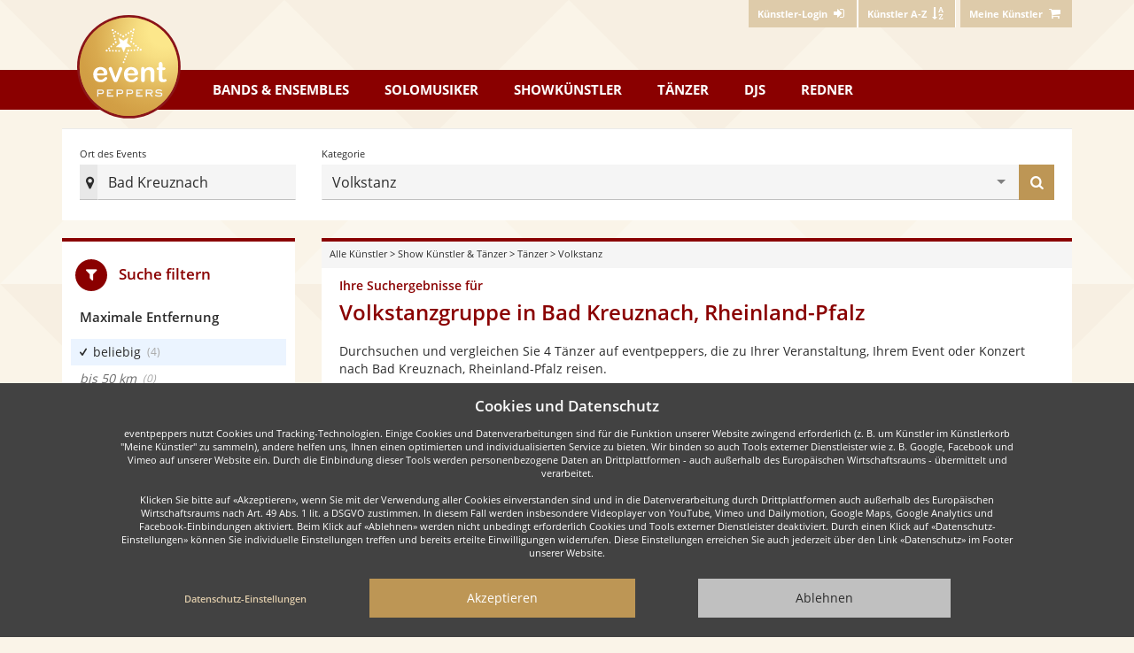

--- FILE ---
content_type: text/html; charset=utf-8
request_url: https://www.eventpeppers.com/de/browse/taenzer/volkstanz/ort/deutschland/rheinland-pfalz/bad-kreuznach
body_size: 16355
content:
<!DOCTYPE html>
<html lang="de" class="no-js">

<head>
<meta charset="UTF-8" />
<title>Volkstanzgruppe in Bad Kreuznach, Rheinland-Pfalz - Volkstanzgruppen | eventpeppers</title>
<meta name="description" content="Großes Verzeichnis von professionellen Volkstanzgruppen in Bad Kreuznach, Rheinland-Pfalz. Künstler für Ihre Veranstaltung, Ihr Event oder Konzert direkt und provisionsfrei buchen." />
<link rel="canonical" href="https://www.eventpeppers.com/de/browse/taenzer/volkstanz/ort/deutschland/rheinland-pfalz/bad-kreuznach" />
<meta property="og:url" content="https://www.eventpeppers.com/de/browse/taenzer/volkstanz/ort/deutschland/rheinland-pfalz/bad-kreuznach" />
<meta property="og:title" content="Volkstanzgruppe in Bad Kreuznach, Rheinland-Pfalz - Volkstanzgruppen" />
<meta property="og:description" content="Große Auswahl an professionellen Volkstanzgruppen in Bad Kreuznach für Dein Event." />
<meta property="og:image" content="https://static.eventpeppers.com/build/srv-assets/drp/shared/og-eventpeppers.4b6cac27.jpg" />
<meta property="og:image:alt" content="eventpeppers - Musiker, Showkünstler, DJs und Redner" />
<meta property="og:image:width" content="1200" />
<meta property="og:image:height" content="630" />
<meta property="og:type" content="website" />
<meta property="og:locale" content="de_DE" />
<meta property="og:site_name" content="eventpeppers" />
<meta property="fb:app_id" content="463825780665283" />
<meta name="twitter:card" content="summary_large_image" />
<meta name="twitter:title" content="Volkstanzgruppe in Bad Kreuznach, Rheinland-Pfalz - Volkstanzgruppen" />
<meta name="twitter:description" content="Große Auswahl an professionellen Volkstanzgruppen in Bad Kreuznach für Dein Event." />
<meta name="twitter:image" content="https://static.eventpeppers.com/build/srv-assets/drp/shared/og-eventpeppers.4b6cac27.jpg" />
<meta name="twitter:image:alt" content="eventpeppers - Musiker, Showkünstler, DJs und Redner" />


        <link rel="preconnect" href="https://static.eventpeppers.com" crossorigin>
        <link rel="dns-prefetch" href="https://static.eventpeppers.com">
        <link rel="preconnect" href="https://images.eventpeppers.com">
        <link rel="dns-prefetch" href="https://images.eventpeppers.com">

<link rel="preload" href="https://static.eventpeppers.com/build/fonts/open-sans-v17-latin-regular.f57a62e9.woff2" as="font" type="font/woff2" crossorigin>
<link rel="preload" href="https://static.eventpeppers.com/build/fonts/open-sans-v17-latin-600.95264708.woff2" as="font" type="font/woff2" crossorigin>
<link rel="preload" href="https://static.eventpeppers.com/build/fonts/open-sans-v17-latin-700.92425c62.woff2" as="font" type="font/woff2" crossorigin>
<link rel="preload" href="https://static.eventpeppers.com/build/fonts/ep.2ef4ae42.woff2" as="font" type="font/woff2" crossorigin>


<link rel="apple-touch-icon" sizes="57x57" href="/apple-touch-icon-57x57.png">
    <link rel="apple-touch-icon" sizes="60x60" href="/apple-touch-icon-60x60.png">
    <link rel="apple-touch-icon" sizes="72x72" href="/apple-touch-icon-72x72.png">
    <link rel="apple-touch-icon" sizes="76x76" href="/apple-touch-icon-76x76.png">
    <link rel="apple-touch-icon" sizes="114x114" href="/apple-touch-icon-114x114.png">
    <link rel="apple-touch-icon" sizes="120x120" href="/apple-touch-icon-120x120.png">
    <link rel="apple-touch-icon" sizes="144x144" href="/apple-touch-icon-144x144.png">
    <link rel="apple-touch-icon" sizes="152x152" href="/apple-touch-icon-152x152.png">
    <link rel="apple-touch-icon" sizes="167x167" href="/apple-touch-icon-167x167.png">
    <link rel="apple-touch-icon" sizes="180x180" href="/apple-touch-icon-180x180.png">
    <link rel="apple-touch-icon" sizes="1024x1024" href="/apple-touch-icon-1024x1024.png">
    <link rel="icon" type="image/png" sizes="16x16" href="/favicon-16x16.png">
    <link rel="icon" type="image/png" sizes="32x32" href="/favicon-32x32.png">
    <link rel="manifest" href="/manifest.webmanifest">
<meta name="viewport" content="width=device-width, initial-scale=1"/>

<link rel="stylesheet" href="https://static.eventpeppers.com/build/base.440c8841.css">
<link rel="stylesheet" href="https://static.eventpeppers.com/build/drp-main.e80e7195.css">
</head>

<body id="top" class="not-front not-logged-in search hits client-country-us i18n-de scrolling-watch no-sidebars page-browse-taenzer-volkstanz-ort-deutschland-rheinland-pfalz-bad-kreuznach section-browse with-content working-hover custom-template">
<script type="text/javascript"><!--//--><![CDATA[//><!--
document.documentElement.className = document.documentElement.className.replace("no-js","js");
try { if (!document.fonts.check("14px ep")) { document.documentElement.className += " fonts-not-loaded"; document.fonts.load("14px ep").then(function() { document.documentElement.className = document.documentElement.className.replace("fonts-not-loaded",""); }); } } catch (e) { document.documentElement.className = document.documentElement.className.replace("fonts-not-loaded",""); }
//--><!]]></script>
<script type="text/javascript"><!--//--><![CDATA[//><!--
!function(){var e="gtag",r=document.cookie.match("(^|;)\\s*privacy\\s*=\\s*([^;]+)");if(-1===(r=(r=r?r.pop():"").split(".")).indexOf("ganalytics")&&-1===r.indexOf("+ganalytics")){window[e]=function(){};return}var t,a,s,n,o,c,i,p="script",g="dataLayer";t=window,a=document,s=e,n={"page_location":"\/de\/search?locality=Bad%20Kreuznach&category=local-folk-dancers"},t[g]=t[g]||[],t[s]=t[s]||function(){t[g].push(arguments)},t[s]("js",new Date),(o=a.cookie.match("(^|;)\\s*referrer\\s*=\\s*([^;]*)"))&&(a.cookie="referrer=0; expires=Thu, 01 Jan 1970 00:00:00 UTC; path=/;"+("https:"===location.protocol?" secure":""),(o=o.pop())&&(n.page_referrer=o)),t[s]("config","G-6FT2D4190P",n),c=a.createElement(p),i=a.getElementsByTagName(p)[0],c.async=!0,c.src="https://www.googletagmanager.com/gtag/js?id=G-6FT2D4190P",i.parentNode.insertBefore(c,i)}();
//--><!]]></script>

  <nav id="user-navigation">
    <div class="container">
      <div class="right">  <div  class="block block-epsettings" id="block-epsettings-user-menu">
    <div  class="content">
    
<ul class="menu"><li><a href="https://www.eventpeppers.com/de/kuenstler/login"><span class="sr-only-xs">Künstler-Login </span><i class="icon icon-login" aria-hidden="true"></i></a></li>
<li><a href="https://www.eventpeppers.com/de/performers/a" class="for-client optional-xs"><span class="sr-only-xs">Künstler A-Z </span><i class="icon icon-sort-name-up" aria-hidden="true"></i></a></li>
</ul>
  </div>
  </div>
  <div  class="block block-myperformers" id="block-myperformers-cart">
    <div  class="content">
    <div class="xa-js" data-xa-js-key="myperformers_cart" data-xa-js-ignore-cne="epct_ne"><a href="https://www.eventpeppers.com/de/myperformers" rel="nofollow"><span class="sr-only-xs">Meine Künstler</span> <i class="icon icon-basket" aria-hidden="true"></i></a></div>  </div>
  </div>
</div>
    </div>
  </nav>

<nav id="main-navigation">
  <div class="container">
    <a href="https://www.eventpeppers.com" class="logo"><span class="sr-only">eventpeppers</span></a>      <div  class="block block-wpcommon" id="block-wpcommon-main-menu">
    <div  id="main-menu" class="menu-public content">
    <a href="#main-menu" class="toggle-menu show-menu-closed" aria-controls="main-menu">Menu<i class="icon icon-menu icon-margin-left" aria-hidden="true"></i></a><a href="#top" class="toggle-menu show-menu-opened" aria-controls="main-menu">Menu<i class="icon icon-menu icon-margin-left" aria-hidden="true"></i></a>
<ul class="menu top-level"><li class="bands-ensembles">
<a href="https://www.eventpeppers.com/de/browse/bands-ensembles"><span class="hidden-sm">Bands &amp; Ensembles</span><span class="visible-sm">Bands</span></a><div class="flyout shadow-wide"><div class="submenu-wrapper">
<ul class="menu"><li><a href="https://www.eventpeppers.com/de/browse/bands-ensembles/party-coverband/ort">Party- &amp; Coverband</a></li>
<li><a href="https://www.eventpeppers.com/de/browse/bands-ensembles/tanz-showband/ort">Tanz- &amp; Showband</a></li>
<li><a href="https://www.eventpeppers.com/de/browse/bands-ensembles/hochzeitsband/ort">Hochzeitsband</a></li>
<li><a href="https://www.eventpeppers.com/de/browse/bands-ensembles/alleinunterhalter/ort">Alleinunterhalter</a></li>
<li><a href="https://www.eventpeppers.com/de/browse/bands-ensembles/schlager-oldies/ort">Schlager- &amp; Oldies</a></li>
<li><a href="https://www.eventpeppers.com/de/browse/bands-ensembles/blaskapelle/ort">Blaskapelle</a></li>
<li><a href="https://www.eventpeppers.com/de/browse/bands-ensembles/chor-gospelchor/ort">Chor &amp; Gospelchor</a></li>
<li><a href="https://www.eventpeppers.com/de/browse/bands-ensembles/jazz-ensemble/ort">Jazz-Ensemble</a></li>
<li><a href="https://www.eventpeppers.com/de/browse/bands-ensembles/streichquartett/ort">Streichquartett</a></li>
<li><a href="https://www.eventpeppers.com/de/browse/bands-ensembles/big-band/ort">Big Band</a></li>
<li><a href="https://www.eventpeppers.com/de/browse/bands-ensembles">Mehr Auswahl</a></li>
</ul>
<div class="submenu-content"><div class="h3">Musikalische Höhepunkte kommen nicht vom Band</div>... sondern von der idealen Partyband!<br/><br/><a href="https://www.eventpeppers.com/de/browse/bands-ensembles">Mehr Auswahl</a></div></div></div></li>
<li class="soloists">
<a href="https://www.eventpeppers.com/de/browse/solomusiker">Solomusiker</a><div class="flyout shadow-wide"><div class="submenu-wrapper">
<ul class="menu"><li><a href="https://www.eventpeppers.com/de/browse/solomusiker/pianist/ort">Pianist</a></li>
<li><a href="https://www.eventpeppers.com/de/browse/solomusiker/saenger/ort">Sänger</a></li>
<li><a href="https://www.eventpeppers.com/de/browse/solomusiker/geiger-streicher/ort">Geiger &amp; Streicher</a></li>
<li><a href="https://www.eventpeppers.com/de/browse/solomusiker/gitarrist/ort">Gitarrist</a></li>
<li><a href="https://www.eventpeppers.com/de/browse/solomusiker/trompeter/ort">Trompeter</a></li>
<li><a href="https://www.eventpeppers.com/de/browse/solomusiker/dudelsackspieler/ort">Dudelsackspieler</a></li>
<li><a href="https://www.eventpeppers.com/de/browse/solomusiker/organist/ort">Organist</a></li>
<li><a href="https://www.eventpeppers.com/de/browse/solomusiker/zitherspieler/ort">Zitherspieler</a></li>
<li><a href="https://www.eventpeppers.com/de/browse/solomusiker/akkordeonspieler/ort">Akkordeonspieler</a></li>
<li><a href="https://www.eventpeppers.com/de/browse/solomusiker/saxophonist/ort">Saxophonist</a></li>
<li><a href="https://www.eventpeppers.com/de/browse/solomusiker">Mehr Auswahl</a></li>
</ul>
<div class="submenu-content"><div class="h3">Traumhafte Musik zur Trauung oder dezent zum Dinner</div>... unsere Sänger und Musiker treffen den richtigen Ton!<br/><br/><a href="https://www.eventpeppers.com/de/browse/solomusiker">Mehr Auswahl</a></div></div></div></li>
<li class="show-artists">
<a href="https://www.eventpeppers.com/de/browse/showkuenstler">Showkünstler</a><div class="flyout shadow-wide"><div class="submenu-wrapper">
<ul class="menu"><li><a href="https://www.eventpeppers.com/de/browse/showkuenstler/zauberer-magier/ort">Zauberer &amp; Magier</a></li>
<li><a href="https://www.eventpeppers.com/de/browse/showkuenstler/feuerkuenstler/ort">Feuerkünstler</a></li>
<li><a href="https://www.eventpeppers.com/de/browse/showkuenstler/clown/ort">Clown</a></li>
<li><a href="https://www.eventpeppers.com/de/browse/showkuenstler/jongleur/ort">Jongleur</a></li>
<li><a href="https://www.eventpeppers.com/de/browse/showkuenstler/akrobaten/ort">Akrobaten</a></li>
<li><a href="https://www.eventpeppers.com/de/browse/showkuenstler/stelzenlaeufer/ort">Stelzenläufer</a></li>
<li><a href="https://www.eventpeppers.com/de/browse/showkuenstler/wahrsager/ort">Wahrsager</a></li>
<li><a href="https://www.eventpeppers.com/de/browse/showkuenstler/kabarettist-komiker/ort">Kabarettist &amp; Komiker</a></li>
<li><a href="https://www.eventpeppers.com/de/browse/showkuenstler/bauchredner/ort">Bauchredner</a></li>
<li><a href="https://www.eventpeppers.com/de/browse/showkuenstler/ballonkuenstler/ort">Ballonkünstler</a></li>
<li><a href="https://www.eventpeppers.com/de/browse/showkuenstler">Mehr Auswahl</a></li>
</ul>
<div class="submenu-content"><div class="h3">Ob lodernde Flammen oder atemberaubende Zauberei</div>... mit einem Showkünstler erleben Sie ein wahres Feuerwerk der Sinne!<br/><br/><a href="https://www.eventpeppers.com/de/browse/showkuenstler">Mehr Auswahl</a></div></div></div></li>
<li class="dancers">
<a href="https://www.eventpeppers.com/de/browse/taenzer">Tänzer</a><div class="flyout shadow-wide"><div class="submenu-wrapper">
<ul class="menu"><li><a href="https://www.eventpeppers.com/de/browse/taenzer/bauchtaenzer/ort">Bauchtänzer</a></li>
<li><a href="https://www.eventpeppers.com/de/browse/taenzer/flamenco-taenzer/ort">Flamenco Tänzer</a></li>
<li><a href="https://www.eventpeppers.com/de/browse/taenzer/tango-taenzer/ort">Tango Tänzer</a></li>
<li><a href="https://www.eventpeppers.com/de/browse/taenzer/samba-salsa/ort">Samba &amp; Salsa</a></li>
<li><a href="https://www.eventpeppers.com/de/browse/taenzer/jazz-modern-dance/ort">Jazz &amp; Modern Dance</a></li>
<li><a href="https://www.eventpeppers.com/de/browse/taenzer/volkstanz/ort">Volkstanz</a></li>
<li><a href="https://www.eventpeppers.com/de/browse/taenzer/stepptaenzer/ort">Stepptänzer</a></li>
<li><a href="https://www.eventpeppers.com/de/browse/taenzer/charleston-taenzer/ort">Charleston Tänzer</a></li>
<li><a href="https://www.eventpeppers.com/de/browse/taenzer/burlesque-taenzer/ort">Burlesque Tänzer</a></li>
<li><a href="https://www.eventpeppers.com/de/browse/taenzer/gogo-taenzer/ort">Gogo Tänzer</a></li>
<li><a href="https://www.eventpeppers.com/de/browse/taenzer">Mehr Auswahl</a></li>
</ul>
<div class="submenu-content"><div class="h3">Schwerelos über's Parkett</div>Von klassisch bis exotisch - unsere Tänzer bringen Sie und Ihre Gäste in Schwung!<br/><br/><a href="https://www.eventpeppers.com/de/browse/taenzer">Mehr Auswahl</a></div></div></div></li>
<li class="djs">
<a href="https://www.eventpeppers.com/de/browse/djs">DJs</a><div class="flyout shadow-wide"><div class="submenu-wrapper">
<ul class="menu"><li><a href="https://www.eventpeppers.com/de/browse/djs/saemtliche-djs/ort">DJs</a></li>
<li><a href="https://www.eventpeppers.com/de/browse/djs/hochzeits-dj/ort">Hochzeits DJ</a></li>
<li><a href="https://www.eventpeppers.com/de/browse/djs/party-dj/ort">Party DJ</a></li>
<li><a href="https://www.eventpeppers.com/de/browse/djs/karaoke-dj/ort">Karaoke DJ</a></li>
<li><a href="https://www.eventpeppers.com/de/browse/djs">Mehr Auswahl</a></li>
</ul>
<div class="submenu-content"><div class="h3">Gut aufgelegt ist halb durchgefeiert</div>Ein DJ macht mit den größten Partyhits die Nacht zum Tag!<br/><br/><a href="https://www.eventpeppers.com/de/browse/djs">Mehr Auswahl</a></div></div></div></li>
<li class="speakers">
<a href="https://www.eventpeppers.com/de/browse/moderatoren-redner">Redner</a><div class="flyout shadow-wide"><div class="submenu-wrapper">
<ul class="menu"><li><a href="https://www.eventpeppers.com/de/browse/moderatoren-redner/hochzeitsredner/ort">Hochzeitsredner</a></li>
<li><a href="https://www.eventpeppers.com/de/browse/moderatoren-redner/trauerredner/ort">Trauerredner</a></li>
<li><a href="https://www.eventpeppers.com/de/browse/moderatoren-redner/moderator/ort">Moderator</a></li>
<li><a href="https://www.eventpeppers.com/de/browse/moderatoren-redner/redner-referent/ort">Redner/Referent</a></li>
<li><a href="https://www.eventpeppers.com/de/browse/moderatoren-redner">Mehr Auswahl</a></li>
</ul>
<div class="submenu-content"><div class="h3">Für jeden Anlass die passenden Worte</div>Unsere Redner und Moderatoren leiten kompetent durch Ihre Veranstaltung.<br/><br/><a href="https://www.eventpeppers.com/de/browse/moderatoren-redner">Mehr Auswahl</a></div></div></div></li>
</ul>
  </div>
  </div>
  </div>
</nav>



<div class="container contains-main-sidebars">

  
  
  <header id="search-block">
    <div class="search-block search-block-srp suggestsearch" data-changed-target="search-block">
        <div class="search-block-heading">Künstler-Suche</div>
        <a href="#top" class="close-link"><i class="icon icon-times"></i><span class="sr-only">Suchformular schließen</span></a>
        <form method="get" action="/de/search">
            <div class="row">
                <div class="col-md-3 col-sm-4">
                    <div class="locality-input input-button-wrapper">
                        <label class="input required">
                            <span class="label">Ort des Events</span>
                            <input type="search" name="locality" placeholder="Bitte Ort eingeben..." maxlength="64" autocomplete="off" value="Bad Kreuznach" data-autocomplete="https://www.eventpeppers.com/de/api/drp/get-locations">
                                                  </label>
                        <button type="submit" class="hidden-inactive">
                            <i class="icon icon-check-1" aria-hidden="true"></i>
                            <span class="sr-only">Ort des Events festlegen</span>
                        </button>
                        <span class="symbol"><i class="icon icon-location"></i></span>
                    </div>
                </div>
                <div class="col-md-9 col-sm-8">
                    <div class="q-input input-button-wrapper">
                        <label class="select required">
                            <span class="label">Kategorie</span>
                            <select name="category" data-autocomplete="https://www.eventpeppers.com/autocomplete.json">
                                                                <optgroup label="Aktuelle Kategorie">
                                                                            <option value="local-folk-dancers" data-synonyms='[&quot;volkstanz&quot;,&quot;folkloretanz&quot;,&quot;polka&quot;,&quot;walzer&quot;,&quot;dreher&quot;,&quot;mazurka&quot;]' data-prefix="current-" selected="selected">Volkstanz</option>
                                                                      </optgroup>
                                                                <optgroup label="Hauptkategorien">
                                                                            <option value="all-musicians" data-synonyms='[&quot;live-musiker&quot;]'>Live-Musiker</option>
                                                                            <option value="all-show-artists-dancers" data-synonyms='[&quot;show künstler &amp; tänzer&quot;,&quot;showkünstler\/tänzer&quot;,&quot;showact&quot;,&quot;showeinlage&quot;,&quot;tanzgruppe&quot;,&quot;unterhaltungskünstler&quot;]'>Showkünstler/Tänzer</option>
                                                                            <option value="all-speakers" data-synonyms='[&quot;moderatoren &amp; redner&quot;,&quot;moderatoren\/redner&quot;]' data-prefix="main-">Moderatoren/Redner</option>
                                                                            <option value="all-djs" data-synonyms='[&quot;djs&quot;,&quot;deejay&quot;,&quot;discjockey&quot;]' data-prefix="main-">DJs</option>
                                                                      </optgroup>
                                                                <optgroup label="Beliebt" data-class="section-break">
                                                                            <option value="party-cover-bands" data-synonyms='[&quot;party- &amp; coverband&quot;,&quot;partyband&quot;,&quot;coverband&quot;,&quot;cover band&quot;,&quot;party band&quot;]' data-prefix="popular-">Party- & Coverband</option>
                                                                            <option value="singers" data-synonyms='[&quot;sänger&quot;,&quot;interpret&quot;,&quot;gesangskünstler&quot;]' data-prefix="popular-">Sänger</option>
                                                                            <option value="magicians" data-synonyms='[&quot;zauberer &amp; magier&quot;,&quot;zauberkünstler&quot;,&quot;illusionist&quot;]' data-prefix="popular-">Zauberer & Magier</option>
                                                                            <option value="burlesque-dancers" data-synonyms='[&quot;burlesque tänzer&quot;,&quot;erotischer tanz&quot;,&quot;sexy tanz&quot;,&quot;moulin rouge&quot;]' data-prefix="popular-">Burlesque Tänzer</option>
                                                                            <option value="ventriloquists" data-synonyms='[&quot;bauchredner&quot;,&quot;puppenspieler&quot;]' data-prefix="popular-">Bauchredner</option>
                                                                            <option value="wedding-officiants" data-synonyms='[&quot;hochzeitsredner&quot;,&quot;trauredner&quot;,&quot;rede freie trauung&quot;,&quot;freie hochzeit&quot;]' data-prefix="popular-">Hochzeitsredner</option>
                                                                            <option value="all-djs" data-synonyms='[&quot;djs&quot;,&quot;deejay&quot;,&quot;discjockey&quot;]' data-prefix="popular-">DJs</option>
                                                                      </optgroup>
                                                                <optgroup label="Bands & Ensembles" data-category="all-bands-ensembles">
                                                                            <option value="all-bands-ensembles" data-synonyms='[&quot;bands &amp; ensembles&quot;,&quot;musikband&quot;]'>Bands & Ensembles</option>
                                                                            <option value="acoustic-bands" data-synonyms='[&quot;akustik band&quot;,&quot;acoustic band&quot;,&quot;akustische band&quot;,&quot;unplugged band&quot;]'>Akustik Band</option>
                                                                            <option value="one-man-bands" data-synonyms='[&quot;alleinunterhalter&quot;,&quot;entertainer&quot;,&quot;einmannband&quot;,&quot;one man band&quot;,&quot;stimmungskanone&quot;]'>Alleinunterhalter</option>
                                                                            <option value="alphorn-bands" data-synonyms='[&quot;alphornbläser&quot;]'>Alphornbläser</option>
                                                                            <option value="alternative-bands" data-synonyms='[&quot;alternative band&quot;,&quot;independent&quot;,&quot;brit pop&quot;,&quot;indie&quot;,&quot;grunge&quot;,&quot;r.e.m.&quot;]'>Alternative Band</option>
                                                                            <option value="big-bands" data-synonyms='[&quot;big band&quot;,&quot;jazz orchester&quot;]'>Big Band</option>
                                                                            <option value="country-bands" data-synonyms='[&quot;country&quot;,&quot;blues&quot;,&quot;bluegrass&quot;,&quot;amerikanischer folk&quot;,&quot;cowboy pop&quot;]'>Country</option>
                                                                            <option value="lady-bands" data-synonyms='[&quot;damen-ensemble&quot;,&quot;damenband&quot;,&quot;frauen ensemble&quot;,&quot;ladies band&quot;,&quot;frauen duo&quot;]'>Damen-Ensemble</option>
                                                                            <option value="dinner-bands" data-synonyms='[&quot;dinnerband&quot;,&quot;loungeband&quot;,&quot;lounge band&quot;]'>Dinnerband</option>
                                                                            <option value="dixieland-bands" data-synonyms='[&quot;dixieland&quot;,&quot;new orleans jazz&quot;]'>Dixieland</option>
                                                                            <option value="music-duos" data-synonyms='[&quot;duo\/akustik duo&quot;,&quot;zwei mann band&quot;]'>Duo/Akustik Duo</option>
                                                                            <option value="funk-bands" data-synonyms='[&quot;funk band&quot;,&quot;soul&quot;,&quot;disco&quot;]'>Funk Band</option>
                                                                            <option value="wedding-bands" data-synonyms='[&quot;hochzeitsband&quot;]'>Hochzeitsband</option>
                                                                            <option value="jazz-bands" data-synonyms='[&quot;jazz&quot;,&quot;lounge band&quot;]'>Jazz</option>
                                                                            <option value="jazz-ensembles" data-synonyms='[&quot;jazz-ensemble&quot;,&quot;ragtime&quot;,&quot;swing&quot;]'>Jazz-Ensemble</option>
                                                                            <option value="karaoke-bands" data-synonyms='[&quot;karaokeband&quot;]'>Karaokeband</option>
                                                                            <option value="classical-ensembles" data-synonyms='[&quot;klassik-ensemble&quot;,&quot;kammermusik&quot;,&quot;streichquartett&quot;]'>Klassik-Ensemble</option>
                                                                            <option value="latin-bands" data-synonyms='[&quot;latin&quot;,&quot;lateinamerikanisch&quot;,&quot;cumbia&quot;,&quot;bachata&quot;,&quot;bossa nova&quot;,&quot;merengue&quot;,&quot;rumba&quot;,&quot;salsa&quot;,&quot;samba&quot;,&quot;son&quot;,&quot;tango&quot;]'>Latin</option>
                                                                            <option value="lounge-bands" data-synonyms='[&quot;lounge band&quot;,&quot;jazz band&quot;,&quot;dinnerband&quot;]'>Lounge Band</option>
                                                                            <option value="oktoberfest-bands" data-synonyms='[&quot;oktoberfestband&quot;,&quot;wiesn&quot;,&quot;alpenrock&quot;,&quot;partyschlager&quot;,&quot;apres ski hits&quot;,&quot;austro pop&quot;,&quot;stimmungsmusik&quot;,&quot;evergreens&quot;,&quot;volksmusik&quot;,&quot;schlagerhits&quot;,&quot;mallorca&quot;,&quot;hulapalu&quot;]'>Oktoberfestband</option>
                                                                            <option value="orchestras" data-synonyms='[&quot;orchester&quot;,&quot;brass band&quot;,&quot;kapelle&quot;,&quot;philharmoniker&quot;]'>Orchester</option>
                                                                            <option value="party-cover-bands" data-synonyms='[&quot;party- &amp; coverband&quot;,&quot;partyband&quot;,&quot;coverband&quot;,&quot;cover band&quot;,&quot;party band&quot;]'>Party- & Coverband</option>
                                                                            <option value="pop-bands" data-synonyms='[&quot;pop&quot;,&quot;musikcharts&quot;,&quot;charts&quot;]'>Pop</option>
                                                                            <option value="rock-bands" data-synonyms='[&quot;rock&quot;,&quot;hardrock&quot;,&quot;heavy metal&quot;,&quot;e-gitarre&quot;,&quot;punk&quot;]'>Rock</option>
                                                                            <option value="rock-n-roll-bands" data-synonyms='[&quot;rock&#039;n&#039;roll band&quot;,&quot;50er jahre&quot;,&quot;rockabilly&quot;,&quot;elvis presley&quot;,&quot;bill haley&quot;]'>Rock'n'Roll Band</option>
                                                                            <option value="cafe-house-music" data-synonyms='[&quot;salonmusik-ensemble&quot;,&quot;musik 19. jahrhundert&quot;]'>Salonmusik-Ensemble</option>
                                                                            <option value="oldies-hits-bands" data-synonyms='[&quot;schlager- &amp; oldies&quot;,&quot;evergreen&quot;,&quot;gassenhauer&quot;,&quot;60er&quot;,&quot;70er&quot;]'>Schlager- & Oldies</option>
                                                                            <option value="soul-bands" data-synonyms='[&quot;soul band&quot;,&quot;r&amp;b&quot;,&quot;funk&quot;,&quot;motown&quot;]'>Soul Band</option>
                                                                            <option value="swing-bands" data-synonyms='[&quot;swing band&quot;]'>Swing Band</option>
                                                                            <option value="dance-show-bands" data-synonyms='[&quot;tanz- &amp; showband&quot;,&quot;tanzband&quot;,&quot;showband&quot;,&quot;eventband&quot;,&quot;live band&quot;]'>Tanz- & Showband</option>
                                                                            <option value="top-40-bands" data-synonyms='[&quot;top 40&quot;,&quot;aktuelle hits&quot;,&quot;charts&quot;,&quot;party band&quot;,&quot;partyband&quot;]'>Top 40</option>
                                                                            <option value="tribute-bands" data-synonyms='[&quot;tribute band&quot;]'>Tribute Band</option>
                                                                            <option value="local-folk-bands" data-synonyms='[&quot;volksmusikband&quot;,&quot;bayerische musik&quot;,&quot;oktoberfest&quot;,&quot;schlager&quot;,&quot;Österreich&quot;]'>Volksmusikband</option>
                                                                            <option value="local-folk-music-groups" data-synonyms='[&quot;volksmusikgruppe&quot;,&quot;blasmusik&quot;,&quot;stubenmusik&quot;,&quot;oktoberfest&quot;,&quot;kastelruther spatzen&quot;,&quot;zillertaler schürzenjäger&quot;]'>Volksmusikgruppe</option>
                                                                      </optgroup>
                                                                <optgroup label="Solomusiker" data-category="all-soloists">
                                                                            <option value="all-soloists" data-synonyms='[&quot;solomusiker&quot;,&quot;einzelmusiker&quot;,&quot;solist&quot;]'>Solomusiker</option>
                                                                            <option value="accordion-players" data-synonyms='[&quot;akkordeonspieler&quot;,&quot;akkordeonist&quot;,&quot;ziehharmonika&quot;,&quot;handharmonika&quot;,&quot;schifferklavier&quot;]'>Akkordeonspieler</option>
                                                                            <option value="alphorn-players" data-synonyms='[&quot;alphornbläser&quot;]'>Alphornbläser</option>
                                                                            <option value="bar-pianists" data-synonyms='[&quot;barpianist&quot;,&quot;klavierspieler bar&quot;,&quot;klavierspieler hotel &quot;]'>Barpianist</option>
                                                                            <option value="brass-bands" data-synonyms='[&quot;blaskapelle&quot;,&quot;blasorchester&quot;,&quot;bläser-formation&quot;,&quot;brass band&quot;,&quot;bläser ensemble&quot;]'>Blaskapelle</option>
                                                                            <option value="winds" data-synonyms='[&quot;bläser&quot;,&quot;blasinstrument&quot;]'>Bläser</option>
                                                                            <option value="wind-ensembles" data-synonyms='[&quot;bläser-ensemble&quot;,&quot;blaskapelle&quot;,&quot;blasorchester&quot;,&quot;bläser-formation&quot;,&quot;brass band&quot;]'>Bläser-Ensemble</option>
                                                                            <option value="bagpipers" data-synonyms='[&quot;dudelsackspieler&quot;,&quot;sackpfeife&quot;,&quot;bagpipe&quot;,&quot;schottische musik&quot;]'>Dudelsackspieler</option>
                                                                            <option value="flutists" data-synonyms='[&quot;flötenspieler&quot;,&quot;flötist&quot;,&quot;oboe&quot;,&quot;klarinette&quot;,&quot;fagott&quot;]'>Flötenspieler</option>
                                                                            <option value="violinists-string-players" data-synonyms='[&quot;geiger &amp; streicher&quot;,&quot;geigenspieler&quot;,&quot;violinist&quot;,&quot;bratsche&quot;,&quot;viola&quot;,&quot;cello&quot;,&quot;violoncello&quot;,&quot;kontrabass&quot;]'>Geiger & Streicher</option>
                                                                            <option value="guitarists" data-synonyms='[&quot;gitarrist&quot;,&quot;gitarrenspieler&quot;]'>Gitarrist</option>
                                                                            <option value="harpists" data-synonyms='[&quot;harfenspieler&quot;,&quot;harfinist&quot;]'>Harfenspieler</option>
                                                                            <option value="hornists" data-synonyms='[&quot;hornist&quot;,&quot;oboe&quot;]'>Hornist</option>
                                                                            <option value="jazz-soloists" data-synonyms='[&quot;jazz musiker&quot;,&quot;bebop&quot;,&quot;blues&quot;,&quot;boogie&quot;,&quot;boogie-woogie&quot;,&quot;bop&quot;,&quot;dixieland&quot;,&quot;jive&quot;,&quot;ragtime&quot;,&quot;swing&quot;,&quot;armstrong&quot;,&quot;coltrane&quot;,&quot;fitzgerald&quot;,&quot;gillespie&quot;,&quot;reinhardt&quot;]'>Jazz Musiker</option>
                                                                            <option value="jazz-pianists" data-synonyms='[&quot;jazzpianist&quot;,&quot;klavierspieler jazz&quot;]'>Jazzpianist</option>
                                                                            <option value="cabaret-artists-with-music" data-synonyms='[&quot;kabarett mit musik&quot;,&quot;kleinkunst&quot;,&quot;lyrik und musik&quot;,&quot;couplet&quot;]'>Kabarett mit Musik</option>
                                                                            <option value="clarinetists" data-synonyms='[&quot;klarinettist&quot;,&quot;oboe&quot;,&quot;flötist&quot;,&quot;flötenspieler&quot;]'>Klarinettist</option>
                                                                            <option value="classical-soloists" data-synonyms='[&quot;klassik musiker&quot;,&quot;klassische musik&quot;,&quot;bach&quot;,&quot;beethoven&quot;,&quot;mozart&quot;,&quot;strauss&quot;,&quot;tschaikowsky&quot;,&quot;vivaldi&quot;]'>Klassik Musiker</option>
                                                                            <option value="classical-pianists" data-synonyms='[&quot;klassik-pianist&quot;,&quot;konzertpianist&quot;,&quot;klassischer klavierspieler&quot;,&quot;bach&quot;,&quot;beethoven&quot;,&quot;mozart&quot;]'>Klassik-Pianist</option>
                                                                            <option value="mandolin-players" data-synonyms='[&quot;mandolinenspieler&quot;]'>Mandolinenspieler</option>
                                                                            <option value="organists" data-synonyms='[&quot;organist&quot;,&quot;orgelspieler&quot;,&quot;kirchenorgel&quot;,&quot;kirchenmusiker&quot;]'>Organist</option>
                                                                            <option value="percussionists" data-synonyms='[&quot;perkussion &amp; trommler&quot;,&quot;schlagzeug&quot;,&quot;cajon&quot;,&quot;conga&quot;,&quot;handpan&quot;,&quot;bongo&quot;,&quot;timbal&quot;,&quot;drum wheel&quot;,&quot;marimba&quot;,&quot;marimbaphon&quot;]'>Perkussion & Trommler</option>
                                                                            <option value="pianists" data-synonyms='[&quot;pianist&quot;,&quot;klavierspieler&quot;,&quot;piano&quot;,&quot;flügel&quot;]'>Pianist</option>
                                                                            <option value="trombonists" data-synonyms='[&quot;posaunist&quot;,&quot;tuba&quot;]'>Posaunist</option>
                                                                            <option value="rock-pop-soloists" data-synonyms='[&quot;rock &amp; pop musiker&quot;,&quot;cover musiker&quot;,&quot;instrumentalist&quot;,&quot;sänger&quot;,&quot;interpret&quot;]'>Rock & Pop Musiker</option>
                                                                            <option value="saxophonists" data-synonyms='[&quot;saxophonist&quot;,&quot;sax&quot;,&quot;saxophonspieler&quot;]'>Saxophonist</option>
                                                                            <option value="string-quartets" data-synonyms='[&quot;streichquartett&quot;,&quot;violine&quot;,&quot;bratsche&quot;,&quot;violoncello&quot;,&quot;kammermusik&quot;]'>Streichquartett</option>
                                                                            <option value="singers-with-instrument" data-synonyms='[&quot;sänger mit instrument&quot;,&quot;sänger mit gitarre&quot;,&quot;alleinunterhalter&quot;,&quot;sänger mit klavier&quot;]'>Sänger mit Instrument</option>
                                                                            <option value="trumpeters" data-synonyms='[&quot;trompeter&quot;,&quot;trompetenspieler&quot;,&quot;flügelhorn&quot;]'>Trompeter</option>
                                                                            <option value="local-folk-soloists" data-synonyms='[&quot;volksmusik&quot;,&quot;heimatmusik&quot;,&quot;folkloremusik&quot;,&quot;alpenländische musik&quot;]'>Volksmusik</option>
                                                                            <option value="world-music-soloists" data-synonyms='[&quot;weltmusik&quot;]'>Weltmusik</option>
                                                                            <option value="zither-players" data-synonyms='[&quot;zitherspieler&quot;,&quot;autoharp&quot;]'>Zitherspieler</option>
                                                                      </optgroup>
                                                                <optgroup label="Sänger" data-category="singers">
                                                                            <option value="singers" data-synonyms='[&quot;sänger&quot;,&quot;interpret&quot;,&quot;gesangskünstler&quot;]'>Sänger</option>
                                                                            <option value="a-cappella-bands" data-synonyms='[&quot;a-capella-band&quot;,&quot;sprachgesang&quot;,&quot;ohne instrumente&quot;,&quot;chor&quot;]'>A-Capella-Band</option>
                                                                            <option value="chanson-singers" data-synonyms='[&quot;chanson-sänger&quot;,&quot;französisch&quot;,&quot;frankreich&quot;,&quot;edith piaf&quot;]'>Chanson-Sänger</option>
                                                                            <option value="choirs-gospel-choirs" data-synonyms='[&quot;chor &amp; gospelchor&quot;,&quot;singgruppe&quot;,&quot;kirchenchor&quot;,&quot;spirituals&quot;,&quot;lobpreisung&quot;]'>Chor & Gospelchor</option>
                                                                            <option value="wedding-singers" data-synonyms='[&quot;hochzeitssänger&quot;,&quot;gesang hochzeit&quot;,&quot;gesang trauung&quot;,&quot;halleluja&quot;,&quot;all of me&quot;,&quot;perfect&quot;]'>Hochzeitssänger</option>
                                                                            <option value="jazz-singers" data-synonyms='[&quot;jazz-sänger&quot;,&quot;frank sinatra&quot;,&quot;nat king cole&quot;,&quot;ella fitzgerald&quot;]'>Jazz-Sänger</option>
                                                                            <option value="yodelling-groups" data-synonyms='[&quot;jodlergruppe&quot;]'>Jodlergruppe</option>
                                                                            <option value="classical-singers" data-synonyms='[&quot;klassik-sänger&quot;,&quot;musik kirche&quot;,&quot;trauung&quot;,&quot;oper&quot;]'>Klassik-Sänger</option>
                                                                            <option value="musical-singers" data-synonyms='[&quot;musicalsänger&quot;,&quot;phantom der oper&quot;,&quot;starlight express&quot;,&quot;könig der löwen&quot;,&quot;tanz der vampire&quot;]'>Musicalsänger</option>
                                                                            <option value="hit-singers-crooners" data-synonyms='[&quot;schlagersänger&quot;,&quot;hulapalu&quot;,&quot;atemlos&quot;]'>Schlagersänger</option>
                                                                            <option value="soul-gospel-singers" data-synonyms='[&quot;soul &amp; gospel sänger&quot;,&quot;gospel wedding singer&quot;,&quot;kirche&quot;,&quot;hochzeitssänger&quot;]'>Soul & Gospel Sänger</option>
                                                                      </optgroup>
                                                                <optgroup label="Alleinunterhalter" data-category="solo-entertainers">
                                                                            <option value="solo-entertainers" data-synonyms='[&quot;alleinunterhalter&quot;]'>Alleinunterhalter</option>
                                                                      </optgroup>
                                                                <optgroup label="Andere Kulturen" data-category="foreign-culture-bands">
                                                                            <option value="foreign-culture-bands" data-synonyms='[&quot;andere kulturen&quot;,&quot;weltmusik&quot;,&quot;world music&quot;,&quot;internationale musik&quot;]'>Andere Kulturen</option>
                                                                            <option value="french-bands" data-synonyms='[&quot;französische musik&quot;,&quot;chanson&quot;,&quot;french pop&quot;]'>Französische Musik</option>
                                                                            <option value="gypsy-jazz-bands" data-synonyms='[&quot;gypsy jazz&quot;,&quot;jazz manouche&quot;,&quot;sinti jazz&quot;,&quot;zigeunerjazz&quot;,&quot;zigeunermusik&quot;,&quot;django reinhardt&quot;]'>Gypsy Jazz</option>
                                                                            <option value="irish-folk-bands" data-synonyms='[&quot;irish folk&quot;,&quot;folkmusik&quot;,&quot;irland&quot;,&quot;irische musik&quot;,&quot;keltische musik&quot;,&quot;celtic&quot;,&quot;fiddle&quot;,&quot;bodhran&quot;,&quot;banjo&quot;]'>Irish Folk</option>
                                                                            <option value="italian-bands" data-synonyms='[&quot;italienische musik&quot;,&quot;italo&quot;,&quot;sara perche ti amo&quot;,&quot;felicita&quot;]'>Italienische Musik</option>
                                                                            <option value="klezmer-bands" data-synonyms='[&quot;klezmer&quot;,&quot;osteuropäische musik&quot;,&quot;jüdische musik&quot;]'>Klezmer</option>
                                                                            <option value="latin-american-bands" data-synonyms='[&quot;lateinamerikanische musik&quot;,&quot;latin&quot;,&quot;reggae&quot;,&quot;merengue&quot;,&quot;cumbia&quot;,&quot;ska&quot;,&quot;bachata&quot;,&quot;salsa&quot;,&quot;bolero&quot;]'>Lateinamerikanische Musik</option>
                                                                            <option value="eastern-european-bands" data-synonyms='[&quot;osteuropäisch&quot;,&quot;russisch&quot;,&quot;balkan&quot;,&quot;orientalische musik&quot;,&quot;ungarische musik&quot;,&quot;klezmer&quot;]'>Osteuropäisch</option>
                                                                            <option value="polish-bands" data-synonyms='[&quot;polnische musik&quot;,&quot;krakowiak&quot;,&quot;mazurka&quot;,&quot;polonaise&quot;]'>Polnische Musik</option>
                                                                            <option value="russian-bands" data-synonyms='[&quot;russische musik&quot;,&quot;osteuropäisch&quot;,&quot;kalinka&quot;,&quot;balalaika&quot;,&quot;polka&quot;]'>Russische Musik</option>
                                                                            <option value="spanish-bands" data-synonyms='[&quot;spanisch&quot;,&quot;flamenco&quot;,&quot;salsa&quot;,&quot;fandango&quot;,&quot;jota&quot;,&quot;sardana&quot;,&quot;andalusische musik&quot;,&quot;macarena&quot;,&quot;bailando&quot;,&quot;despacito&quot;]'>Spanisch</option>
                                                                            <option value="turkish-bands" data-synonyms='[&quot;türkisch&quot;,&quot;arabische musik&quot;,&quot;naher osten&quot;]'>Türkisch</option>
                                                                            <option value="world-music-bands" data-synonyms='[&quot;weltmusik&quot;,&quot;word music&quot;,&quot;andere kulturen&quot;]'>Weltmusik</option>
                                                                      </optgroup>
                                                                <optgroup label="Show Künstler" data-category="all-show-artists">
                                                                            <option value="all-show-artists" data-synonyms='[&quot;show künstler&quot;,&quot;showact&quot;,&quot;unterhaltungskünstler&quot;,&quot;showeinlage&quot;]'>Show Künstler</option>
                                                                            <option value="acrobats" data-synonyms='[&quot;akrobaten&quot;,&quot;zirkuskünstler&quot;,&quot;artist&quot;,&quot;trapezkünstler&quot;,&quot;seilkünstler&quot;]'>Akrobaten</option>
                                                                            <option value="animation-artists" data-synonyms='[&quot;animationskünstler&quot;,&quot;showact&quot;,&quot;unterhaltungskünstler&quot;,&quot;walkact&quot;,&quot;event&quot;]'>Animationskünstler</option>
                                                                            <option value="artists" data-synonyms='[&quot;artisten&quot;,&quot;zirkuskünstler&quot;,&quot;akrobat&quot;,&quot;trapezkünstler&quot;,&quot;seilkünstler&quot;]'>Artisten</option>
                                                                            <option value="balloon-twisters" data-synonyms='[&quot;ballonkünstler&quot;,&quot;luftballontiere&quot;,&quot;ballonfiguren&quot;,&quot;kinderbgeburtstag&quot;,&quot;ballonage&quot;,&quot;balloon twisting&quot;]'>Ballonkünstler</option>
                                                                            <option value="ventriloquists" data-synonyms='[&quot;bauchredner&quot;,&quot;puppenspieler&quot;]'>Bauchredner</option>
                                                                            <option value="bodypaintings" data-synonyms='[&quot;bodypainting&quot;,&quot;körperbemalung&quot;,&quot;tattoo-painting&quot;]'>Bodypainting</option>
                                                                            <option value="clowns" data-synonyms='[&quot;clown&quot;]'>Clown</option>
                                                                            <option value="doppelgangers" data-synonyms='[&quot;doppelgänger&quot;,&quot;double&quot;]'>Doppelgänger</option>
                                                                            <option value="fakirs" data-synonyms='[&quot;fakir&quot;,&quot;nagelbrett&quot;]'>Fakir</option>
                                                                            <option value="fire-artists" data-synonyms='[&quot;feuerkünstler&quot;,&quot;feuershow&quot;,&quot;feuerspucker&quot;]'>Feuerkünstler</option>
                                                                            <option value="medieval-jugglers" data-synonyms='[&quot;gaukler&quot;,&quot;mittelalter&quot;]'>Gaukler</option>
                                                                            <option value="mentalists" data-synonyms='[&quot;gedankenleser&quot;,&quot;mentalist&quot;]'>Gedankenleser</option>
                                                                            <option value="jugglers" data-synonyms='[&quot;jongleur&quot;,&quot;ballkünstler&quot;]'>Jongleur</option>
                                                                            <option value="cabaret-artists-comedians" data-synonyms='[&quot;kabarettist &amp; komiker&quot;,&quot;comedy&quot;,&quot;comedian&quot;,&quot;humorist&quot;,&quot;komödiant&quot;]'>Kabarettist & Komiker</option>
                                                                            <option value="caricaturists" data-synonyms='[&quot;karikaturist &amp; schnellzeichner&quot;,&quot;zeichenkünstler&quot;,&quot;cartoonist&quot;,&quot;fixzeichner&quot;,&quot;eventzeichner&quot;,&quot;sandmaler&quot;]'>Karikaturist & Schnellzeichner</option>
                                                                            <option value="childrens-entertainments" data-synonyms='[&quot;kinderanimation&quot;,&quot;kindergeburtstag&quot;,&quot;mottoparty&quot;,&quot;kinderevent&quot;,&quot;kinderbetreuung&quot;]'>Kinderanimation</option>
                                                                            <option value="face-paintings" data-synonyms='[&quot;kinderschminken&quot;]'>Kinderschminken</option>
                                                                            <option value="laser-shows" data-synonyms='[&quot;lasershow&quot;,&quot;lichtshow&quot;]'>Lasershow</option>
                                                                            <option value="knife-throwers" data-synonyms='[&quot;messerwerfer&quot;]'>Messerwerfer</option>
                                                                            <option value="story-tellers" data-synonyms='[&quot;märchenerzähler &amp; vorleser&quot;]'>Märchenerzähler & Vorleser</option>
                                                                            <option value="mime-actors" data-synonyms='[&quot;pantomime&quot;]'>Pantomime</option>
                                                                            <option value="puppet-shows" data-synonyms='[&quot;puppentheater&quot;,&quot;kindertheater&quot;,&quot;kasperltheater&quot;,&quot;marionettentheater&quot;]'>Puppentheater</option>
                                                                            <option value="sand-painters" data-synonyms='[&quot;sandmaler&quot;,&quot;zeichenkünstler&quot;,&quot;eventzeichner&quot;]'>Sandmaler</option>
                                                                            <option value="bubble-artists" data-synonyms='[&quot;seifenblasenkünstler&quot;,&quot;bubble artist&quot;]'>Seifenblasenkünstler</option>
                                                                            <option value="funny-waiters" data-synonyms='[&quot;spaßkellner&quot;,&quot;comedy kellner&quot;,&quot;kellnershow&quot;,&quot;falscher kellner&quot;]'>Spaßkellner</option>
                                                                            <option value="stilt-walkers" data-synonyms='[&quot;stelzenläufer&quot;]'>Stelzenläufer</option>
                                                                            <option value="animal-shows" data-synonyms='[&quot;tiershow &amp; dressur&quot;,&quot;hundeshow&quot;,&quot;tierattraktion&quot;]'>Tiershow & Dressur</option>
                                                                            <option value="variety-travesty-artists" data-synonyms='[&quot;varieté &amp; travestie&quot;,&quot;theater&quot;,&quot;bühnenunterhaltung&quot;,&quot;showact&quot;]'>Varieté & Travestie</option>
                                                                            <option value="fortune-tellers" data-synonyms='[&quot;wahrsager&quot;,&quot;hellseher&quot;]'>Wahrsager</option>
                                                                            <option value="walkacts" data-synonyms='[&quot;walkact&quot;,&quot;walking act&quot;,&quot;event act&quot;]'>Walkact</option>
                                                                            <option value="santa-clauses" data-synonyms='[&quot;weihnachtsmann&quot;,&quot;nikolaus&quot;]'>Weihnachtsmann</option>
                                                                            <option value="magicians" data-synonyms='[&quot;zauberer &amp; magier&quot;,&quot;zauberkünstler&quot;,&quot;illusionist&quot;]'>Zauberer & Magier</option>
                                                                      </optgroup>
                                                                <optgroup label="DJs" data-category="all-djs">
                                                                            <option value="all-djs" data-synonyms='[&quot;djs&quot;,&quot;deejay&quot;,&quot;discjockey&quot;]'>DJs</option>
                                                                            <option value="club-djs" data-synonyms='[&quot;club dj&quot;,&quot;club deejay&quot;,&quot;club discjockey&quot;,&quot;house&quot;,&quot;disco&quot;]'>Club DJ</option>
                                                                            <option value="djanes" data-synonyms='[&quot;djane&quot;,&quot;weiblicher dj&quot;,&quot;weiblicher deejay&quot;]'>DJane</option>
                                                                            <option value="wedding-djs" data-synonyms='[&quot;hochzeits dj&quot;,&quot;hochzeits deejay&quot;,&quot;hochzeits diskjockey&quot;]'>Hochzeits DJ</option>
                                                                            <option value="karaoke-djs" data-synonyms='[&quot;karaoke dj&quot;,&quot;karaoke deejay&quot;,&quot;karaoke discjockey&quot;]'>Karaoke DJ</option>
                                                                            <option value="mobile-djs" data-synonyms='[&quot;mobiler dj&quot;,&quot;mobiler deejay&quot;,&quot;mobiler discjockey&quot;,&quot;dj mit anlage&quot;,&quot;deejay mit anlage&quot;]'>Mobiler DJ</option>
                                                                            <option value="party-djs" data-synonyms='[&quot;party dj&quot;,&quot;party deejay&quot;,&quot;party discjockey&quot;]'>Party DJ</option>
                                                                      </optgroup>
                                                                <optgroup label="Moderatoren & Redner" data-category="all-speakers">
                                                                            <option value="all-speakers" data-synonyms='[&quot;moderatoren &amp; redner&quot;,&quot;moderatoren\/redner&quot;]'>Moderatoren/Redner</option>
                                                                            <option value="emcees" data-synonyms='[&quot;conférencier&quot;,&quot;moderator&quot;,&quot;zeremonienmeister&quot;]'>Conférencier</option>
                                                                            <option value="wedding-officiants" data-synonyms='[&quot;hochzeitsredner&quot;,&quot;trauredner&quot;,&quot;rede freie trauung&quot;,&quot;freie hochzeit&quot;]'>Hochzeitsredner</option>
                                                                            <option value="keynote-speakers" data-synonyms='[&quot;keynote speaker&quot;,&quot;gastredner&quot;,&quot;hauptredner&quot;,&quot;headliner&quot;,&quot;business event&quot;]'>Keynote Speaker</option>
                                                                            <option value="moderators" data-synonyms='[&quot;moderator&quot;,&quot;redner&quot;,&quot;conferencier&quot;]'>Moderator</option>
                                                                            <option value="speakers" data-synonyms='[&quot;redner\/referent&quot;]'>Redner/Referent</option>
                                                                            <option value="teambuildings" data-synonyms='[&quot;teambuilding&quot;,&quot;team event&quot;,&quot;team spiele&quot;]'>Teambuilding</option>
                                                                            <option value="funeral-celebrants" data-synonyms='[&quot;trauerredner&quot;,&quot;trauerfeier&quot;,&quot;redner beerdigung&quot;]'>Trauerredner</option>
                                                                      </optgroup>
                                                                <optgroup label="Tänzer" data-category="all-dancers">
                                                                            <option value="all-dancers" data-synonyms='[&quot;tänzer&quot;,&quot;tanzgruppe&quot;,&quot;tanzeinlage&quot;]'>Tänzer</option>
                                                                            <option value="african-dancers" data-synonyms='[&quot;afrikanischer tanz&quot;,&quot;afro dance&quot;,&quot;yankadi&quot;,&quot;macru&quot;,&quot;zulu tanz&quot;]'>Afrikanischer Tanz</option>
                                                                            <option value="asian-dancers" data-synonyms='[&quot;asiatischer tanz&quot;,&quot;bollywood&quot;,&quot;nihon buyo &quot;]'>Asiatischer Tanz</option>
                                                                            <option value="belly-dancers" data-synonyms='[&quot;bauchtänzer&quot;,&quot;orientalischer tanz&quot;,&quot;bellydance&quot;]'>Bauchtänzer</option>
                                                                            <option value="burlesque-dancers" data-synonyms='[&quot;burlesque tänzer&quot;,&quot;erotischer tanz&quot;,&quot;sexy tanz&quot;,&quot;moulin rouge&quot;]'>Burlesque Tänzer</option>
                                                                            <option value="charleston-dancers" data-synonyms='[&quot;charleston tänzer&quot;,&quot;20er jahre&quot;,&quot;lindy hop&quot;,&quot;swingtanz&quot;]'>Charleston Tänzer</option>
                                                                            <option value="erotic-dancers" data-synonyms='[&quot;erotischer tanz&quot;,&quot;burlesque&quot;,&quot;pole dance&quot;]'>Erotischer Tanz</option>
                                                                            <option value="exotic-dancers" data-synonyms='[&quot;exotischer tanz&quot;,&quot;pole dance&quot;,&quot;indische tanzshow&quot;,&quot;bollywood&quot;,&quot;orientalischer tanz&quot;]'>Exotischer Tanz</option>
                                                                            <option value="fire-snake-dancers" data-synonyms='[&quot;feuer- &amp; schlangen&quot;,&quot;feuertänzer&quot;,&quot;schlangentänzer&quot;]'>Feuer- & Schlangen</option>
                                                                            <option value="flamenco-dancers" data-synonyms='[&quot;flamenco tänzer&quot;,&quot;spanischer tanz&quot;,&quot;andalusien&quot;]'>Flamenco Tänzer</option>
                                                                            <option value="gogo-dancers" data-synonyms='[&quot;gogo tänzer&quot;,&quot;vortänzer&quot;,&quot;disco&quot;,&quot;club tänzer&quot;]'>Gogo Tänzer</option>
                                                                            <option value="hip-hop-dancers" data-synonyms='[&quot;hip hop tänzer&quot;,&quot;streetdance&quot;,&quot;breakdance&quot;,&quot;popping&quot;,&quot;locking&quot;,&quot;new style&quot;,&quot;krumping&quot;,&quot;urban&quot;]'>Hip Hop Tänzer</option>
                                                                            <option value="jazz-modern-dancers" data-synonyms='[&quot;jazz &amp; modern dance&quot;,&quot;zeitgenössischer tanz&quot;,&quot;contemporary dance&quot;,&quot;ballett&quot;,&quot;urbaner tanz&quot;]'>Jazz & Modern Dance</option>
                                                                            <option value="eastern-european-dancers" data-synonyms='[&quot;osteuropäischer tanz&quot;,&quot;balkan tänzer&quot;]'>Osteuropäischer Tanz</option>
                                                                            <option value="strippers" data-synonyms='[&quot;partystripper&quot;]'>Partystripper</option>
                                                                            <option value="rock-n-roll-swing-dancers" data-synonyms='[&quot;rock&#039;n&#039;roll &amp; swing&quot;,&quot;boogie woogie&quot;,&quot;shag&quot;,&quot;balboa&quot;,&quot;east coast swing&quot;,&quot;west coast swing&quot;,&quot;cakewalk&quot;,&quot;big apple&quot;]'>Rock'n'Roll & Swing</option>
                                                                            <option value="samba-salsa-dancers" data-synonyms='[&quot;samba &amp; salsa&quot;,&quot;karneval rio de janeiro&quot;,&quot;mambo&quot;,&quot;rumba&quot;,&quot;kubanischer tanz&quot;,&quot;bachata&quot;,&quot;cha cha cha&quot;]'>Samba & Salsa</option>
                                                                            <option value="ballroom-dancers" data-synonyms='[&quot;standard tänzer&quot;,&quot;walzer&quot;,&quot;tango&quot;,&quot;wiener walzer&quot;,&quot;slowfox&quot;,&quot;quickstep&quot;]'>Standard Tänzer</option>
                                                                            <option value="tap-dancers" data-synonyms='[&quot;stepptänzer&quot;,&quot;tap dance&quot;,&quot;fred astaire&quot;,&quot;ginger rogers&quot;,&quot;riverdance&quot;]'>Stepptänzer</option>
                                                                            <option value="tango-dancers" data-synonyms='[&quot;tango tänzer&quot;,&quot;argentino&quot;,&quot;argentinien&quot;,&quot;milonga&quot;]'>Tango Tänzer</option>
                                                                            <option value="local-folk-dancers" data-synonyms='[&quot;volkstanz&quot;,&quot;folkloretanz&quot;,&quot;polka&quot;,&quot;walzer&quot;,&quot;dreher&quot;,&quot;mazurka&quot;]'>Volkstanz</option>
                                                                      </optgroup>
                                                          </select>
                        </label>
                        <button type="submit">
                            <i class="icon icon-search" aria-hidden="true"></i>
                            <span class="sr-only">Künstler finden</span>
                        </button>
                    </div>
                </div>
            </div>
        </form>
    </div>
</header>


<div class="row">

    <div class="col-md-9 col-md-push-3 contains-main">
      <nav id="trail-navigation">
<div class="breadcrumb" itemprop="breadcrumb"><a href="https://www.eventpeppers.com/de/search?locality=Bad%20Kreuznach&amp;category=all" rel="nofollow">Alle Künstler</a><span class="sep"> &gt; </span><a href="https://www.eventpeppers.com/de/search?locality=Bad%20Kreuznach&amp;category=all-show-artists-dancers" rel="nofollow">Show Künstler &amp; Tänzer</a><span class="sep"> &gt; </span><a href="https://www.eventpeppers.com/de/browse/taenzer/saemtliche-taenzer/ort/deutschland/rheinland-pfalz/bad-kreuznach">Tänzer</a><span class="sep"> &gt; </span><span class="title">Volkstanz</span></div>
</nav>        <main>
            <header>
                <div class="headline">
                    <div class="kicker">Ihre Suchergebnisse für</div>
                    <h1>Volkstanzgruppe in Bad Kreuznach, Rheinland-Pfalz</h1>
                </div>

                                <p class="srp-legend">Durchsuchen und vergleichen Sie 4 Tänzer auf eventpeppers, die zu Ihrer Veranstaltung, Ihrem Event oder Konzert nach Bad Kreuznach, Rheinland-Pfalz reisen.</p>
              
                                <div class="srp-active-categories">
                    <form action="https://www.eventpeppers.com/de/search-filter" method="post" class="srp-form-input-group">
<input  type="hidden" name="url" value="https://www.eventpeppers.com/de/search?locality=Bad%20Kreuznach&amp;category=local-folk-dancers"><a href="https://www.eventpeppers.com/de/browse/taenzer/saemtliche-taenzer/ort/deutschland/rheinland-pfalz/bad-kreuznach" class="back-xs"><i class="icon icon-left-open-big"></i><span class="sr-only"> Zurück zu &laquo;Tänzer&raquo;</span></a>
<ul>
<li class="facet sibling active closed"><span>Volkstanz</span><a href="https://www.eventpeppers.com/de/browse/taenzer/saemtliche-taenzer/ort/deutschland/rheinland-pfalz/bad-kreuznach"><i class="icon icon-cancel" aria-hidden="true"></i><span class="sr-only"> Kategorie &laquo;Volkstanz&raquo; zurücksetzen</span></a></li>
<li class="facet sibling has-sublinks closed"><a href="https://www.eventpeppers.com/de/browse/taenzer/exotischer-tanz/ort/deutschland/rheinland-pfalz/bad-kreuznach" class="text-count-wrapper">Exotischer Tanz</a></li>
<li class="facet sibling closed"><a href="https://www.eventpeppers.com/de/browse/taenzer/bauchtaenzer/ort/deutschland/rheinland-pfalz/bad-kreuznach" class="text-count-wrapper">Bauchtänzer</a></li>
<li class="facet sibling closed"><a href="https://www.eventpeppers.com/de/browse/taenzer/burlesque-taenzer/ort/deutschland/rheinland-pfalz/bad-kreuznach" class="text-count-wrapper">Burlesque Tänzer</a></li>
<li class="facet sibling has-sublinks closed"><a href="https://www.eventpeppers.com/de/browse/taenzer/erotischer-tanz/ort/deutschland/rheinland-pfalz/bad-kreuznach" class="text-count-wrapper">Erotischer Tanz</a></li>
<li class="facet sibling closed"><a href="https://www.eventpeppers.com/de/browse/taenzer/feuer-schlangen/ort/deutschland/rheinland-pfalz/bad-kreuznach" class="text-count-wrapper">Feuer- & Schlangen</a></li>
<li class="facet sibling closed"><a href="https://www.eventpeppers.com/de/browse/taenzer/jazz-modern-dance/ort/deutschland/rheinland-pfalz/bad-kreuznach" class="text-count-wrapper">Jazz & Modern Dance</a></li>
<li class="facet sibling closed"><a href="https://www.eventpeppers.com/de/browse/taenzer/charleston-taenzer/ort/deutschland/rheinland-pfalz/bad-kreuznach" class="text-count-wrapper">Charleston Tänzer</a></li>
<li class="facet sibling closed"><a href="https://www.eventpeppers.com/de/browse/taenzer/flamenco-taenzer/ort/deutschland/rheinland-pfalz/bad-kreuznach" class="text-count-wrapper">Flamenco Tänzer</a></li>
<li class="facet sibling closed"><a href="https://www.eventpeppers.com/de/browse/taenzer/osteuropaeischer-tanz/ort/deutschland/rheinland-pfalz/bad-kreuznach" class="text-count-wrapper">Osteuropäischer Tanz</a></li>
<li class="facet sibling closed"><a href="https://www.eventpeppers.com/de/browse/taenzer/hip-hop-taenzer/ort/deutschland/rheinland-pfalz/bad-kreuznach" class="text-count-wrapper">Hip Hop Tänzer</a></li>
<li class="facet sibling closed"><a href="https://www.eventpeppers.com/de/browse/taenzer/standard-taenzer/ort/deutschland/rheinland-pfalz/bad-kreuznach" class="text-count-wrapper">Standard Tänzer</a></li>
<li class="facet sibling closed"><a href="https://www.eventpeppers.com/de/browse/taenzer/rock-n-roll-swing/ort/deutschland/rheinland-pfalz/bad-kreuznach" class="text-count-wrapper">Rock'n'Roll & Swing</a></li>
<li class="facet sibling closed"><a href="https://www.eventpeppers.com/de/browse/taenzer/stepptaenzer/ort/deutschland/rheinland-pfalz/bad-kreuznach" class="text-count-wrapper">Stepptänzer</a></li>
<li class="facet sibling closed"><a href="https://www.eventpeppers.com/de/browse/taenzer/tango-taenzer/ort/deutschland/rheinland-pfalz/bad-kreuznach" class="text-count-wrapper">Tango Tänzer</a></li>
</ul>
<input class="form-submit btn btn-block srp-form-input-group-submit" type="submit" name="filter" value="Filtern"></form>                  </div>
              

              
                <div class="srp-search-filter-control">
                    <div class="row buttons">
                        <div class="col-xs-6 col-sm-12">
                            <div class="button-wrapper ">
                                <a href="#filter-block" id="filter-search-button" class="btn btn-block btn-small btn-minor">Filter<i class="icon icon-down-dir"></i></a>
                            </div>
                        </div>
                        <div class="col-xs-6 hidden-sm">
                            <div class="button-wrapper ">
                                <a href="#search-block" id="change-search-button" class="btn btn-block btn-small btn-minor">Suche ändern <i class="icon icon-search"></i></a>
                            </div>
                        </div>
                    </div>
                    <a href="#top" class="close-link"><i class="icon icon-times"></i><span class="sr-only">Filter schließen</span></a>
                </div>

                <div class="srp-meta-pager-orders">
                    <div class="row">
                        <div class="col-md-8">
                            <div class="srp-meta-pager-pos">Seite 1 von 1</div>
                                                        <div class="srp-meta-counter">4 Tänzer                              </div>
                                                  </div>
                        <div class="col-md-4 hidden-xs-sm">
                            <div id="orders-as-select"></div>
                        </div>
                    </div>
                </div>
            </header>

            <div id="content-area">
                <div class="v-teaser-srp-list"  data-ck-name="EPSNLS" data-ck-value="eJwVxlEKwCAIANAThWeyNByJDbUNPP3Y+3rd9xsMiWzFDs/WFYlWsD2B+GQMUTQCF77sX7snakFHasv5lOGQD9xaG5Q=">
                                                        <div class="v-teaser v-teaser-srp">
  <div class="row">
    <div class="col-sm-5 picture-wrapper"><a href="https://www.eventpeppers.com/de/flamencita"><img src="https://images.eventpeppers.com/sites/default/files/imagecache/profile-picture/images/1606/flamencogruppe-dulceamargo-und-flame-404735.jpg" alt="Flamencogruppe &quot; Dulceamargo&quot; bei Flamencita Tanzstudio" title="Flamencogruppe &quot; Dulceamargo&quot; bei Flamencita Tanzstudio"  class="img-block" fetchpriority="high" /><span class="block-link"></span></a></div>

    <div class="col-sm-7 text-wrapper">
      <div class="title">
        <div class="media-icons"><i title="Dieser Künstler stellt Fotos bereit." class="icon icon-camera block-link-above" aria-hidden="true"></i><span class="sr-only">Dieser Künstler stellt Fotos bereit.</span><i title="Dieser Künstler stellt Videos bereit." class="icon icon-film block-link-above" aria-hidden="true"></i><span class="sr-only">Dieser Künstler stellt Videos bereit.</span></div>        <h3><a href="https://www.eventpeppers.com/de/flamencita"><span class="shorten">Flamencogruppe &quot; Dulceamargo&quot; bei Flamencita Tanzstudio</span><span class="block-link"></span></a></h3>
      </div>

      <div class="subtitle">
        <div class="review-stars" title="4,8 von 5 Sternen"><i class="icon icon-star" aria-hidden="true"></i><i class="icon icon-star" aria-hidden="true"></i><i class="icon icon-star" aria-hidden="true"></i><i class="icon icon-star" aria-hidden="true"></i><i class="icon icon-star" aria-hidden="true"></i><span class="sr-only">4,8 von 5 Sternen</span><div class="legend legend-style-short">(2)</div></div>        <div class="categories shorten">Tänzer, Spanische Musik</div>
      </div>

      <div class="description">Der Flamenco ist mehr als ein Tanz, - er ist eine Form der Kunst, er ist unmittelbarer Ausdruck des Lebens ergreifend – schonungslos und von ...</div>
      <div class="facts"><dl><dt><i class="icon-home icon-lg icon-margin-right" aria-hidden="true"></i>Standort:</dt><dd>Baden-Baden<span class="country-code country-code-de"> (DE)</span> - <span class="distance">124 km von Bad Kreuznach</span></dd><dt><i class="icon-bar-chart-o icon-lg icon-margin-right" aria-hidden="true"></i>Gage:</dt><dd><span title="Gage in der Regel circa 500 € - 1800 € pro Auftritt" class="block-link-above pay-range-wrapper"><span class="pay-range pay-range-symbols pay-range-symbol-2">€€</span><i class="icon icon-info-circle icon-margin-left"></i></span></dd></dl></div>
    </div>
  </div>
</div>
                                      <div class="v-teaser v-teaser-srp">
  <div class="row">
    <div class="col-sm-5 picture-wrapper"><a href="https://www.eventpeppers.com/de/shajara"><img src="https://images.eventpeppers.com/sites/default/files/imagecache/profile-picture/images/8305/shajara-313112.jpeg" alt="Shajara" title="Shajara"  class="img-block" /><span class="block-link"></span></a></div>

    <div class="col-sm-7 text-wrapper">
      <div class="title">
        <div class="media-icons"><i title="Dieser Künstler stellt Fotos bereit." class="icon icon-camera block-link-above" aria-hidden="true"></i><span class="sr-only">Dieser Künstler stellt Fotos bereit.</span><i title="Dieser Künstler stellt Videos bereit." class="icon icon-film block-link-above" aria-hidden="true"></i><span class="sr-only">Dieser Künstler stellt Videos bereit.</span></div>        <h3><a href="https://www.eventpeppers.com/de/shajara"><span class="shorten">Shajara</span><span class="block-link"></span></a></h3>
      </div>

      <div class="subtitle">
        <div class="review-stars" title="5,0 von 5 Sternen"><i class="icon icon-star" aria-hidden="true"></i><i class="icon icon-star" aria-hidden="true"></i><i class="icon icon-star" aria-hidden="true"></i><i class="icon icon-star" aria-hidden="true"></i><i class="icon icon-star" aria-hidden="true"></i><span class="sr-only">5,0 von 5 Sternen</span><div class="legend legend-style-short">(7)</div></div>        <div class="categories shorten">Tänzer, Bauchtanz</div>
      </div>

      <div class="description">Shajara nimmt Sie mit auf eine Reise in den traumhaften Orient. Seid über 10 Jahren ist Shajara‘s größte Leidenschaft die vielen Facetten des ...</div>
      <div class="facts"><dl><dt><i class="icon-home icon-lg icon-margin-right" aria-hidden="true"></i>Standort:</dt><dd>Augsburg<span class="country-code country-code-de"> (DE)</span> - <span class="distance">274 km von Bad Kreuznach</span></dd><dt><i class="icon-bar-chart-o icon-lg icon-margin-right" aria-hidden="true"></i>Gage:</dt><dd><span class="block-link-above pay-range-wrapper"><span class="pay-range pay-range-hidden">auf Anfrage</span></span></dd></dl></div>
    </div>
  </div>
</div>
                                      <div class="v-teaser v-teaser-srp">
  <div class="row">
    <div class="col-sm-5 picture-wrapper"><a href="https://www.eventpeppers.com/de/oktoberfest-show"><img src="https://images.eventpeppers.com/sites/default/files/imagecache/profile-picture/images/15295/bavariaa-bayerischeoktoberfest-show-482914.jpg" alt="Oktoberfest Show - Tanzgruppe Bavariaa" title="Oktoberfest Show - Tanzgruppe Bavariaa"  class="img-block" loading="lazy" /><span class="block-link"></span></a></div>

    <div class="col-sm-7 text-wrapper">
      <div class="title">
        <div class="media-icons"><i title="Dieser Künstler stellt Fotos bereit." class="icon icon-camera block-link-above" aria-hidden="true"></i><span class="sr-only">Dieser Künstler stellt Fotos bereit.</span><i title="Dieser Künstler stellt Videos bereit." class="icon icon-film block-link-above" aria-hidden="true"></i><span class="sr-only">Dieser Künstler stellt Videos bereit.</span></div>        <h3><a href="https://www.eventpeppers.com/de/oktoberfest-show"><span class="shorten">Oktoberfest Show - Tanzgruppe Bavariaa</span><span class="block-link"></span></a></h3>
      </div>

      <div class="subtitle">
                <div class="categories shorten">Showkünstler, Tanz</div>
      </div>

      <div class="description">Oktoberfest Show buchen (Bavarian oder Bayrische Show) für Ihre Firmenfeier, Oktoberfest, Festzelt, Volksfest, Bierfest, deutscher Themenveranstaltung ...</div>
      <div class="facts"><dl><dt><i class="icon-home icon-lg icon-margin-right" aria-hidden="true"></i>Standort:</dt><dd>Fürstenfeldbruck<span class="country-code country-code-de"> (DE)</span> - <span class="distance">307 km von Bad Kreuznach</span></dd><dt><i class="icon-bar-chart-o icon-lg icon-margin-right" aria-hidden="true"></i>Gage:</dt><dd><span class="block-link-above pay-range-wrapper"><span class="pay-range pay-range-hidden">auf Anfrage</span></span></dd></dl></div>
    </div>
  </div>
</div>
                                      <div class="v-teaser v-teaser-srp">
  <div class="row">
    <div class="col-sm-5 picture-wrapper"><a href="https://www.eventpeppers.com/de/bayerische-show"><img src="https://images.eventpeppers.com/sites/default/files/imagecache/profile-picture/images/2280/bavarian-show-best-bavaria-bayerische-show-296523.jpg" alt="A bavarian Show: &quot;Best of Bavaria&quot;" title="A bavarian Show: &quot;Best of Bavaria&quot;"  class="img-block" loading="lazy" /><span class="block-link"></span></a></div>

    <div class="col-sm-7 text-wrapper">
      <div class="title">
        <div class="media-icons"><i title="Dieser Künstler stellt Fotos bereit." class="icon icon-camera block-link-above" aria-hidden="true"></i><span class="sr-only">Dieser Künstler stellt Fotos bereit.</span><i title="Dieser Künstler stellt Videos bereit." class="icon icon-film block-link-above" aria-hidden="true"></i><span class="sr-only">Dieser Künstler stellt Videos bereit.</span></div>        <h3><a href="https://www.eventpeppers.com/de/bayerische-show"><span class="shorten">A bavarian Show: &quot;Best of Bavaria&quot;</span><span class="block-link"></span></a></h3>
      </div>

      <div class="subtitle">
        <div class="review-stars" title="4,8 von 5 Sternen"><i class="icon icon-star" aria-hidden="true"></i><i class="icon icon-star" aria-hidden="true"></i><i class="icon icon-star" aria-hidden="true"></i><i class="icon icon-star" aria-hidden="true"></i><i class="icon icon-star" aria-hidden="true"></i><span class="sr-only">4,8 von 5 Sternen</span><div class="legend legend-style-short">(3)</div></div>        <div class="categories shorten">Showkünstler, Musik und Kabarett</div>
      </div>

      <div class="description">Erleben Sie Bayern! Wir präsentieren in einer Show alles, wofür Bayern berühmt und beliebt ist ... Es erwartet Sie ein bunter Mix aus Tanz, Gesang ...</div>
      <div class="facts"><dl><dt><i class="icon-home icon-lg icon-margin-right" aria-hidden="true"></i>Standort:</dt><dd>München<span class="country-code country-code-de"> (DE)</span> - <span class="distance">329 km von Bad Kreuznach</span></dd><dt><i class="icon-bar-chart-o icon-lg icon-margin-right" aria-hidden="true"></i>Gage:</dt><dd><span title="Gage in der Regel circa 500 € - 1800 € pro Auftritt" class="block-link-above pay-range-wrapper"><span class="pay-range pay-range-symbols pay-range-symbol-2">€€</span><i class="icon icon-info-circle icon-margin-left"></i></span></dd></dl></div>
    </div>
  </div>
</div>
                                  </div>

              <div class="srp-ranking-information"><a href="https://www.eventpeppers.com/de/transparenz-informationen#ranking" rel="nofollow">Informationen zum Ranking dieser Liste</a></div>              
              
            </div>
        </main>
    </div>

    <aside id="sidebar-left" class="col-md-3 col-md-pull-9">
      <section  id="filter-block" class="block block-sitenavigation">
      <header >
      <div class="headline-wrapper">
        <div class="headline">
                              <h2>Suche filtern</h2>
                  </div>
      </div>
    </header>
    <div  class="content">
    <a href="#top" class="close-link"><i class="icon icon-times"></i><span class="sr-only">Filter schließen</span></a><form action="https://www.eventpeppers.com/de/search-filter" method="post">
<input  type="hidden" name="url" value="https://www.eventpeppers.com/de/search?locality=Bad%20Kreuznach&amp;category=local-folk-dancers"><div class="facets-wrapper srp-form-input-group" id="orders-as-links"><h3>Sortierung</h3>
<ul class="facets">
<li class="facet active closed"><span class="text-count-wrapper"><span class="facet-text">Relevanz</span></span></li>
<li class="facet closed"><label class="text-count-wrapper" for="facet-order-distance"><input type="radio" id="facet-order-distance" name="order" value="distance"><span class="facet-text">Entfernung</span></label></li>
</ul>
<div class="button-wrapper"><input class="form-submit btn btn-block srp-form-input-group-submit" type="submit" name="filter" value="Filtern"></div></div><div class="facets-wrapper srp-form-input-group"><h3>Maximale Entfernung</h3>
<ul class="facets">
<li class="facet active closed"><span class="text-count-wrapper"><span class="facet-text">beliebig</span> <span class="facet-count">(4)</span></span></li>
<li class="facet no-results closed"><span class="text-count-wrapper"><span class="facet-text">bis 50 km</span> <span class="facet-count">(0)</span></span></li>
<li class="facet closed"><label class="text-count-wrapper" for="facet-radius-150"><input type="radio" id="facet-radius-150" name="radius" value="150"><span class="facet-text">bis 150 km</span> <span class="facet-count">(1)</span></label></li>
<li class="facet closed"><label class="text-count-wrapper" for="facet-radius-250"><input type="radio" id="facet-radius-250" name="radius" value="250"><span class="facet-text">bis 250 km</span> <span class="facet-count">(1)</span></label></li>
<li class="facet closed"><label class="text-count-wrapper" for="facet-radius-400"><input type="radio" id="facet-radius-400" name="radius" value="400"><span class="facet-text">bis 400 km</span> <span class="facet-count">(4)</span></label></li>
</ul>
<div class="button-wrapper"><input class="form-submit btn btn-block srp-form-input-group-submit" type="submit" name="filter" value="Filtern"></div></div><div class="facets-wrapper srp-form-input-group"><h3>Kategorien</h3>
<ul class="facets category-facets">
<li class="facet back has-sublinks open"><label class="text-count-wrapper" for="facet-category_id-all"><input type="radio" id="facet-category_id-all" name="category_id" value="all"><span class="facet-text">Alle Künstler</span> <span class="facet-count">(3851)</span></label></li>
<li class="facet back has-sublinks open"><label class="text-count-wrapper" for="facet-category_id-all-show-artists-dancers"><input type="radio" id="facet-category_id-all-show-artists-dancers" name="category_id" value="all-show-artists-dancers"><span class="facet-text">Show Künstler & Tänzer</span> <span class="facet-count">(978)</span></label>
<ul>
<li class="facet back has-sublinks open"><a href="https://www.eventpeppers.com/de/browse/taenzer/saemtliche-taenzer/ort/deutschland/rheinland-pfalz/bad-kreuznach" class="text-count-wrapper"><span class="facet-text">Tänzer</span> <span class="facet-count">(97)</span></a>
<ul>
<li class="facet active closed"><span class="text-count-wrapper"><span class="facet-text">Volkstanz</span> <span class="facet-count">(4)</span></span></li>
<li class="facet has-sublinks closed"><a href="https://www.eventpeppers.com/de/browse/taenzer/exotischer-tanz/ort/deutschland/rheinland-pfalz/bad-kreuznach" class="text-count-wrapper"><span class="facet-text">Exotischer Tanz</span> <span class="facet-count">(59)</span></a></li>
<li class="facet closed"><a href="https://www.eventpeppers.com/de/browse/taenzer/bauchtaenzer/ort/deutschland/rheinland-pfalz/bad-kreuznach" class="text-count-wrapper"><span class="facet-text">Bauchtänzer</span> <span class="facet-count">(39)</span></a></li>
<li class="facet closed"><a href="https://www.eventpeppers.com/de/browse/taenzer/burlesque-taenzer/ort/deutschland/rheinland-pfalz/bad-kreuznach" class="text-count-wrapper"><span class="facet-text">Burlesque Tänzer</span> <span class="facet-count">(21)</span></a></li>
<li class="facet has-sublinks closed"><a href="https://www.eventpeppers.com/de/browse/taenzer/erotischer-tanz/ort/deutschland/rheinland-pfalz/bad-kreuznach" class="text-count-wrapper"><span class="facet-text">Erotischer Tanz</span> <span class="facet-count">(19)</span></a></li>
<li class="facet closed"><a href="https://www.eventpeppers.com/de/browse/taenzer/feuer-schlangen/ort/deutschland/rheinland-pfalz/bad-kreuznach" class="text-count-wrapper"><span class="facet-text">Feuer- & Schlangen</span> <span class="facet-count">(13)</span></a></li>
<li class="facet closed"><a href="https://www.eventpeppers.com/de/browse/taenzer/jazz-modern-dance/ort/deutschland/rheinland-pfalz/bad-kreuznach" class="text-count-wrapper"><span class="facet-text">Jazz & Modern Dance</span> <span class="facet-count">(12)</span></a></li>
<li class="facet closed"><a href="https://www.eventpeppers.com/de/browse/taenzer/charleston-taenzer/ort/deutschland/rheinland-pfalz/bad-kreuznach" class="text-count-wrapper"><span class="facet-text">Charleston Tänzer</span> <span class="facet-count">(8)</span></a></li>
<li class="facet closed"><a href="https://www.eventpeppers.com/de/browse/taenzer/flamenco-taenzer/ort/deutschland/rheinland-pfalz/bad-kreuznach" class="text-count-wrapper"><span class="facet-text">Flamenco Tänzer</span> <span class="facet-count">(5)</span></a></li>
<li class="facet closed"><a href="https://www.eventpeppers.com/de/browse/taenzer/osteuropaeischer-tanz/ort/deutschland/rheinland-pfalz/bad-kreuznach" class="text-count-wrapper"><span class="facet-text">Osteuropäischer Tanz</span> <span class="facet-count">(5)</span></a></li>
<li class="facet closed"><a href="https://www.eventpeppers.com/de/browse/taenzer/hip-hop-taenzer/ort/deutschland/rheinland-pfalz/bad-kreuznach" class="text-count-wrapper"><span class="facet-text">Hip Hop Tänzer</span> <span class="facet-count">(5)</span></a></li>
<li class="facet closed"><a href="https://www.eventpeppers.com/de/browse/taenzer/standard-taenzer/ort/deutschland/rheinland-pfalz/bad-kreuznach" class="text-count-wrapper"><span class="facet-text">Standard Tänzer</span> <span class="facet-count">(4)</span></a></li>
<li class="facet closed"><a href="https://www.eventpeppers.com/de/browse/taenzer/rock-n-roll-swing/ort/deutschland/rheinland-pfalz/bad-kreuznach" class="text-count-wrapper"><span class="facet-text">Rock'n'Roll & Swing</span> <span class="facet-count">(3)</span></a></li>
<li class="facet closed"><a href="https://www.eventpeppers.com/de/browse/taenzer/stepptaenzer/ort/deutschland/rheinland-pfalz/bad-kreuznach" class="text-count-wrapper"><span class="facet-text">Stepptänzer</span> <span class="facet-count">(2)</span></a></li>
<li class="facet closed"><a href="https://www.eventpeppers.com/de/browse/taenzer/tango-taenzer/ort/deutschland/rheinland-pfalz/bad-kreuznach" class="text-count-wrapper"><span class="facet-text">Tango Tänzer</span> <span class="facet-count">(1)</span></a></li><li class="overlay-link"><a href="https://www.eventpeppers.com/de/overlay/ort/deutschland/rheinland-pfalz/bad-kreuznach/browse/taenzer" class="text-count-wrapper overlay-link" data-overlay-class="menu-overlay" data-mq-device-codes="md-lg">Mehr Auswahl</a></li></ul>
</li>
<li class="facet has-sublinks closed"><a href="https://www.eventpeppers.com/de/browse/showkuenstler/saemtliche-show-kuenstler/ort/deutschland/rheinland-pfalz/bad-kreuznach" class="text-count-wrapper"><span class="facet-text">Show Künstler</span> <span class="facet-count">(907)</span></a></li></ul>
</li>
</ul>
<div class="button-wrapper"><input class="form-submit btn btn-block srp-form-input-group-submit" type="submit" name="filter" value="Filtern"></div></div></form>  </div>
  </section>
<section  id="suggest-block" class="block block-sitenavigation">
      <header >
      <div class="headline-wrapper">
        <div class="headline">
                              <h2>Auch interessant:</h2>
                  </div>
      </div>
    </header>
    <div  class="content">
    <form action="https://www.eventpeppers.com/de/search-filter" method="post">
<input  type="hidden" name="url" value="https://www.eventpeppers.com/de/search?locality=Bad%20Kreuznach&amp;category=local-folk-dancers"><div class="suggestions-wrapper srp-form-input-group">
<ul class="suggestions">
<li class="suggestion"><a href="https://www.eventpeppers.com/de/browse/taenzer/osteuropaeischer-tanz/ort/deutschland/rheinland-pfalz/bad-kreuznach">Osteuropäischer Tanz</a></li>
<li class="suggestion"><a href="https://www.eventpeppers.com/de/browse/taenzer/rock-n-roll-swing/ort/deutschland/rheinland-pfalz/bad-kreuznach">Rock&#039;n&#039;Roll &amp; Swing</a></li>
<li class="suggestion"><a href="https://www.eventpeppers.com/de/browse/taenzer/charleston-taenzer/ort/deutschland/rheinland-pfalz/bad-kreuznach">Charleston Tänzer</a></li>
<li class="suggestion"><a href="https://www.eventpeppers.com/de/browse/showkuenstler/wahrsager/ort/deutschland/rheinland-pfalz/bad-kreuznach">Wahrsager</a></li>
<li class="suggestion"><a href="https://www.eventpeppers.com/de/browse/showkuenstler/doppelgaenger/ort/deutschland/rheinland-pfalz/bad-kreuznach">Doppelgänger</a></li>
<li class="suggestion"><a href="https://www.eventpeppers.com/de/browse/solomusiker/akkordeonspieler/ort/deutschland/rheinland-pfalz/bad-kreuznach">Akkordeonspieler</a></li>
<li class="suggestion"><a href="https://www.eventpeppers.com/de/browse/djs/karaoke-dj/ort/deutschland/rheinland-pfalz/bad-kreuznach">Karaoke DJ</a></li>
<li class="suggestion"><a href="https://www.eventpeppers.com/de/browse/showkuenstler/karikaturist-schnellzeichner/ort/deutschland/rheinland-pfalz/bad-kreuznach">Karikaturist &amp; Schnellzeichner</a></li>
<li class="suggestion"><a href="https://www.eventpeppers.com/de/browse/taenzer/feuer-schlangen/ort/deutschland/rheinland-pfalz/bad-kreuznach">Feuer- &amp; Schlangen</a></li>
<li class="suggestion"><a href="https://www.eventpeppers.com/de/browse/solomusiker/dudelsackspieler/ort/deutschland/rheinland-pfalz/bad-kreuznach">Dudelsackspieler</a></li>
</ul>
<div class="button-wrapper"><input class="form-submit btn btn-block srp-form-input-group-submit" type="submit" name="filter" value="Suchen"></div></div></form>  </div>
  </section>
<section  class="block block-sitenavigation" id="block-sitenavigation-how-does-it-work">
      <header >
      <div class="headline-wrapper">
        <div class="headline">
                              <h2>Wie funktioniert's?</h2>
                  </div>
      </div>
    </header>
    <div  class="content">
    <h3>1. Kostenlos anfragen</h3> <p> Starten Sie mit dem Button 'Kostenlos anfragen' eine Anfrage an die für Sie interessanten Tänzer - also z. B. bestimmte Volkstanzgruppen. Diesen Button finden Sie auf den jeweiligen Künstler-Profil-Seiten der Tänzer bzw. Tänzerinnen. </p> <h3>2. Angebote erhalten &amp; Details besprechen</h3> <p> Sie erhalten Angebote Ihrer angefragten Volkstanzgruppen. Nutzen Sie die Funktionen der eventpeppers-Plattform oder telefonieren Sie direkt mit den Volkstanzgruppen um weitere Details, die Gage sowie spezielle Wünsche zu besprechen. </p> <h3>3. Tänzer buchen, keine Buchungsgebühren</h3> <p> Wenn Sie sich einig geworden sind, erstellt die gewünschte Volkstanzgruppe eine Buchung für Sie. Sie erhalten darin nochmals eine übersichtliche Zusammenstellung aller Details. Für Sie entstehen dadurch keine Kosten durch eventpeppers.<br> Nach Ihrer Veranstaltung sind sie berechtigt, Ihre gebuchte Volkstanzgruppe zu bewerten. </p> <h3>4. Live-Show genießen</h3> <p> Lehnen Sie sich zurück und genießen Sie Ihre Top Volkstanzgruppe. </p>  </div>
  </section>
<section  class="block block-sitenavigation" id="block-sitenavigation-why-eventpeppers">
      <header >
      <div class="headline-wrapper">
        <div class="headline">
                              <h2>Warum <span class="hidden-md">eine Volkstanzgruppe</span> über eventpeppers buchen?</h2>
                  </div>
      </div>
    </header>
    <div  class="content">
    <h3>Große Auswahl an Künstlern</h3> <p> Auf eventpeppers, dem großen Portal für Musiker, Unterhaltungskünstler und Tänzer, finden Sie eine große Auswahl an Volkstanzgruppen rund um Bad Kreuznach, Rheinland-Pfalz. </p> <h3>Kostenlos. Keine Buchungsgebühren, keine Registrierung nötig!</h3> <p> Bei eventpeppers fallen für Sie keine Buchungsgebühren an. Sie bekommen einen Direktkontakt zu Ihren gewünschten Volkstanzgruppen und können dann individuell Preise und Zahlungsmodalitäten aushandeln. </p> <h3>Professionell, mit Bewertungen</h3> <p> Die Künstler werden auf der Plattform professionell präsentiert - Bewertungen und Erfahrungen anderer Nutzer inklusive. Wenn Sie Künstler - also insbesondere eine Volkstanzgruppe - für Ihre Veranstaltung über eventpeppers anfragen, haben Sie die Möglichkeit nach Ihrer Veranstaltung selbst eine Bewertung abzugeben und helfen damit anderen Nutzern gute Künstler zu finden. </p> <h3>Tänzer für jeden Anlaß</h3> <p> Egal ob Hochzeit, Firmenfeier, Party, Weihnachtsfeier oder Betriebsfeier - feiern Sie mit Stil und buchen Sie Ihre individuelle Live-Show mit eventpeppers. </p> <h3>Und es kann losgehen...</h3> <p> Volkstanzgruppen aus ganz Deutschland: individuell &amp; professionell. </p>  </div>
  </section>
    </aside>

</div>

</div>

  <footer id="footer">
    <div class="container">
      <div class="row">
        <div class="col-md-4 col-md-push-8 text-center">
            <div  class="epsocialmedia-follow-us-icons block block-epsocialmedia" id="block-epsocialmedia-social-icons">
    <div  class="content">
    
<ul aria-label="Social Media"><li><a href="https://www.facebook.com/eventpeppers" rel="nofollow" class="social-icon"><i class="icon icon-facebook" title="eventpeppers auf Facebook" aria-hidden="true"></i><span class="sr-only">eventpeppers auf Facebook</span></a></li>
<li><a href="https://www.eventpeppers.com/de/blog" class="social-icon"><i class="icon icon-comment" title="Blog" aria-hidden="true"></i><span class="sr-only">Blog</span></a></li>
<li><a href="https://www.instagram.com/eventpeppers" rel="nofollow" class="social-icon"><i class="icon icon-instagram" title="eventpeppers auf Instagram" aria-hidden="true"></i><span class="sr-only">eventpeppers auf Instagram</span></a></li>
</ul>
  </div>
  </div>
        </div>
        <div class="col-md-8 col-md-pull-4">
          <div class="row">
              <div  class="block block-epsettings" id="block-epsettings-footer-menu">
    <div  class="content">
    <div class="clp-wrapper" data-mq-device-codes="xs-sm"><div id="short-footer-menu" class="hidden-md hidden-lg"><a href="https://www.eventpeppers.com/de/impressum">Impressum</a> &bull; <a href="https://www.eventpeppers.com/de/datenschutz">Datenschutz</a></div><div class="footer-menu-toggle clp-trigger clp-default-clp hidden-md hidden-lg hidden-no-js"><span class="show-uncollapsed">Schließen</span><span class="show-collapsed">Mehr</span></div><div id="full-footer-menus" class="clp-content-unclp"><div class="col-sm-3"><h3>Besucher</h3>
<ul class="menu"><li><a href="https://www.eventpeppers.com/de/agb#besucher">AGB</a></li>
<li><a href="https://www.eventpeppers.com/de/datenschutz">Datenschutz</a></li>
<li><a href="https://www.eventpeppers.com/de/transparenz-informationen#bewertungsrichtlinien">Bewertungsrichtlinien</a></li>
<li><a href="https://www.eventpeppers.com/de/faq">Hilfe/FAQ</a></li>
</ul>
</div><div class="col-sm-3"><h3>Künstler</h3>
<ul class="menu"><li><a href="https://www.eventpeppers.com/de/kuenstler/login">Künstler-Login</a></li>
<li><a href="https://www.eventpeppers.com/de/performer/register/standard/memberships">Künstler-Neuanmeldung</a></li>
<li><a href="https://www.eventpeppers.com/de/agb#kuenstler">AGB</a></li>
<li><a href="https://www.eventpeppers.com/de/datenschutz">Datenschutz</a></li>
</ul>
</div><div class="col-sm-3"><h3>Themen</h3>
<ul class="menu"><li><a href="https://www.eventpeppers.com/de/hochzeit">Hochzeit</a></li>
<li><a href="https://www.eventpeppers.com/de/firmenfeier">Firmenfeier</a></li>
<li><a href="https://www.eventpeppers.com/de/weihnachtsfeier">Weihnachtsfeier</a></li>
<li><a href="https://www.eventpeppers.com/de/familienfeier">Familienfeier</a></li>
<li><a href="https://www.eventpeppers.com/de/hotel-restaurant">Hotel & Gastro</a></li>
<li><a href="https://www.eventpeppers.com/de/event-festival">Festivals & Special Events</a></li>
</ul>
</div><div class="col-sm-3"><h3>Unternehmen</h3>
<ul class="menu"><li><a href="https://www.eventpeppers.com/de/about">Über uns</a></li>
<li><a href="https://www.eventpeppers.com/de/blog">Blog</a></li>
<li><a href="https://www.eventpeppers.com/de/jobs">Jobs</a></li>
<li><a href="https://www.eventpeppers.com/de/impressum">Impressum</a></li>
</ul>
</div></div></div>  </div>
  </div>
          </div>
        </div>
      </div>
    </div>

    <div class="copyright-wrapper">
      <div class="container">
        <div class="row">
          <div class="col-xs-6 col-xs-offset-6 col-sm-4 col-sm-offset-0 col-sm-push-8">
            <div class="content">
              <a href="#top" id="back-to-top">Nach oben</a>
            </div>
          </div>

          <div class="col-xs-12 col-sm-8 col-sm-pull-4">
              <div  class="copyright block block-wpcommon" id="block-wpcommon-copyright">
    <div  class="content">
    &copy; 2010-2026 eventpeppers UG (haftungsbeschränkt) &amp; Co. KG - Alle Rechte vorbehalten. <span class="phone-tester hidden">Fon: +49 89 411 4797 00</span>  </div>
  </div>
          </div>
        </div>
      </div>
    </div>
  </footer>



<script src="https://static.eventpeppers.com/build/runtime.3342e75c.js"></script>
<script src="https://static.eventpeppers.com/build/550.f9242e32.js"></script>
<script src="https://static.eventpeppers.com/build/base.e249eee7.js"></script>
<script src="https://static.eventpeppers.com/build/692.99bcba25.js"></script>
<script src="https://static.eventpeppers.com/build/69.8aaa71f0.js"></script>
<script src="https://static.eventpeppers.com/build/drp-main.73ced043.js"></script>

<!-- INFRA-ENV(prod), LIVE(1), CTN(1) -->

</body>
</html>